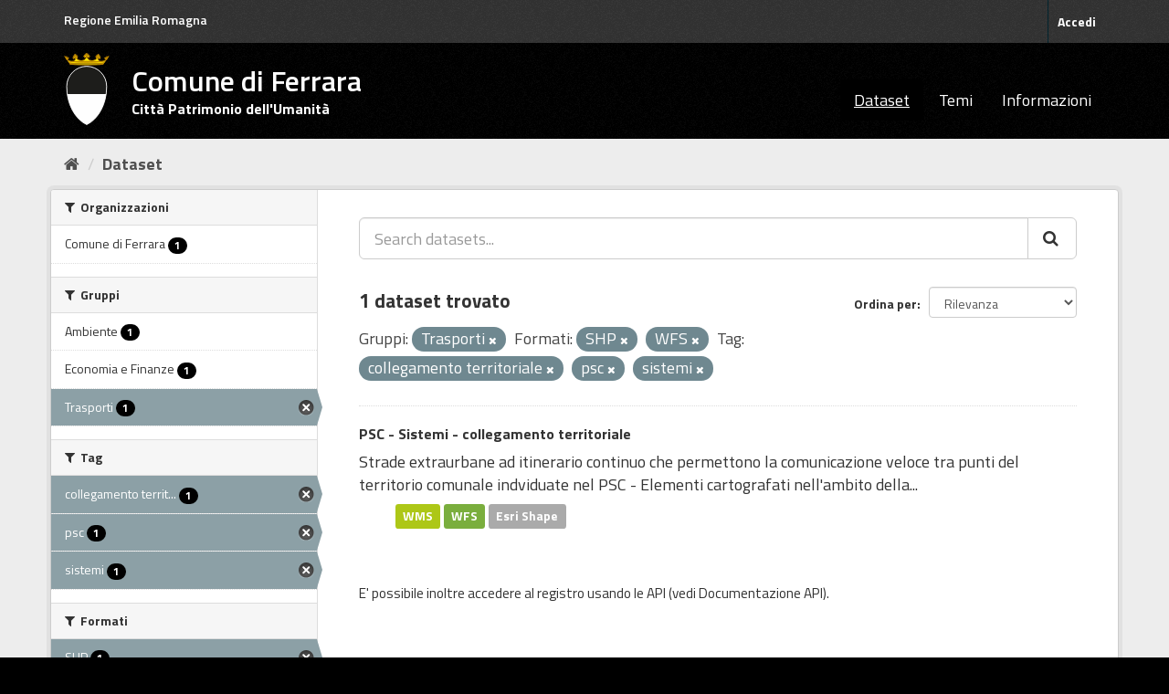

--- FILE ---
content_type: text/html; charset=utf-8
request_url: https://dati.comune.fe.it/dataset?tags=collegamento+territoriale&res_format=SHP&groups=trasporti&tags=psc&res_format=WFS&tags=sistemi
body_size: 4597
content:
<!DOCTYPE html>
<!--[if IE 9]> <html lang="it" class="ie9"> <![endif]-->
<!--[if gt IE 8]><!--> <html lang="it"> <!--<![endif]-->
  <head>
    <link rel="stylesheet" type="text/css" href="/fanstatic/vendor/:version:2022-01-25T09:11:28.14/select2/select2.min.css" />
<link rel="stylesheet" type="text/css" href="/fanstatic/css/:version:2022-01-25T09:11:28.11/main.min.css" />
<link rel="stylesheet" type="text/css" href="/fanstatic/vendor/:version:2022-01-25T09:11:28.14/font-awesome/css/font-awesome.min.css" />
<link rel="stylesheet" type="text/css" href="/fanstatic/ckanext-geoview/:version:2025-02-27T11:33:14/css/geo-resource-styles.css" />
<link rel="stylesheet" type="text/css" href="/fanstatic/ckanext-harvest/:version:2022-01-27T12:37:44.18/styles/harvest.css" />

    <meta charset="utf-8" />
      <meta name="generator" content="ckan 2.8.9" />
      <meta name="viewport" content="width=device-width, initial-scale=1.0">
    <title>Dataset - Comune di Ferrara</title>

    
    
    <link rel="shortcut icon" href="/base/images/stemma-comune.svg" />
    
    
        <link rel="alternate" type="text/n3" href="https://dati.comune.fe.it/catalog.n3"/>
        <link rel="alternate" type="text/ttl" href="https://dati.comune.fe.it/catalog.ttl"/>
        <link rel="alternate" type="application/rdf+xml" href="https://dati.comune.fe.it/catalog.xml"/>
        <link rel="alternate" type="application/ld+json" href="https://dati.comune.fe.it/catalog.jsonld"/>
    

    
   
    
      
    
    

   <link rel="stylesheet" href="/css/multilang.css" type="text/css">


    
    



    
      
      
    
  
    
  <link rel="stylesheet" href="/fe_theme_v2.css" />

  </head>

  
  <body data-site-root="https://dati.comune.fe.it/" data-locale-root="https://dati.comune.fe.it/" >

    
    <div class="sr-only sr-only-focusable"><a href="#content">Salta al contenuto</a></div>
  

  
     
<header class="account-masthead">
  <div class="container">
  <div class="header_fe">
	<a href="https://www.regione.emilia-romagna.it/" target="_blank" rel="noopener noreferrer">Regione Emilia Romagna</a>
   </div>
     
    <nav class="account not-authed">
      <ul class="list-unstyled">
        
        <li><a href="/user/login">Accedi</a></li>
        
      </ul>
    </nav>
     
  </div>
</header>

<header class="navbar navbar-static-top masthead">
    
  <div class="container">
    <div class="navbar-right">
      <button data-target="#main-navigation-toggle" data-toggle="collapse" class="navbar-toggle collapsed big_menu" type="button">
        <span class="fa fa-bars"></span>
      </button>
    </div>
    
    <hgroup class="header-image navbar-left">

     
    <div class="navbar-left">
        <a class="logo" href="/">
	    <img align="left" src="/base/images/stemma-comune.svg" alt="Comune di Ferrara" title="Comune di Ferrara" />
	    <h2>Comune di Ferrara</h2>
	    <h3>Citt&#224; Patrimonio dell'Umanit&#224;</h3>
	</a>
    </div>
     
     
    </hgroup>

    <div class="collapse navbar-collapse" id="main-navigation-toggle">
      
      <nav class="section navigation">
        <ul class="nav nav-pills">
           <li class="active"><a href="/dataset">Dataset</a></li><li><a href="/group">Temi</a></li><li><a href="/about">Informazioni</a></li> 
        </ul>
      </nav>
       
    </div>
  </div>
</header>

  
    <div role="main">
      <div id="content" class="container">
        
          
            <div class="flash-messages">
              
                
              
            </div>
          

          
            <div class="toolbar">
              
                
                  <ol class="breadcrumb">
                    
<li class="home"><a href="/"><i class="fa fa-home"></i><span> Home</span></a></li>
                    
  <li class="active"><a class=" active" href="/dataset">Dataset</a></li>

                  </ol>
                
              
            </div>
          

          <div class="row wrapper">
            
            
            

            
              <aside class="secondary col-sm-3">
                
                
<div class="filters">
  <div>
    
      

  
  
    
      
      
        <section class="module module-narrow module-shallow">
          
            <h2 class="module-heading">
              <i class="fa fa-filter"></i>
              
              Organizzazioni
            </h2>
          
          
            
            
              <nav>
                <ul class="list-unstyled nav nav-simple nav-facet">
                  
                    
                    
                    
                    
                      <li class="nav-item">
                        <a href="/dataset?organization=comune-di-ferrara&amp;groups=trasporti&amp;tags=collegamento+territoriale&amp;res_format=SHP&amp;tags=psc&amp;res_format=WFS&amp;tags=sistemi" title="">
                          <span class="item-label">Comune di Ferrara</span>
                          <span class="hidden separator"> - </span>
                          <span class="item-count badge">1</span>
                        </a>
                      </li>
                  
                </ul>
              </nav>

              <p class="module-footer">
                
                  
                
              </p>
            
            
          
        </section>
      
    
  

    
      

  
  
    
      
      
        <section class="module module-narrow module-shallow">
          
            <h2 class="module-heading">
              <i class="fa fa-filter"></i>
              
              Gruppi
            </h2>
          
          
            
            
              <nav>
                <ul class="list-unstyled nav nav-simple nav-facet">
                  
                    
                    
                    
                    
                      <li class="nav-item">
                        <a href="/dataset?groups=trasporti&amp;tags=collegamento+territoriale&amp;res_format=SHP&amp;groups=ambiente&amp;tags=psc&amp;res_format=WFS&amp;tags=sistemi" title="">
                          <span class="item-label">Ambiente</span>
                          <span class="hidden separator"> - </span>
                          <span class="item-count badge">1</span>
                        </a>
                      </li>
                  
                    
                    
                    
                    
                      <li class="nav-item">
                        <a href="/dataset?groups=economia&amp;groups=trasporti&amp;tags=collegamento+territoriale&amp;res_format=SHP&amp;tags=psc&amp;res_format=WFS&amp;tags=sistemi" title="">
                          <span class="item-label">Economia e Finanze</span>
                          <span class="hidden separator"> - </span>
                          <span class="item-count badge">1</span>
                        </a>
                      </li>
                  
                    
                    
                    
                    
                      <li class="nav-item active">
                        <a href="/dataset?tags=collegamento+territoriale&amp;res_format=SHP&amp;tags=psc&amp;res_format=WFS&amp;tags=sistemi" title="">
                          <span class="item-label">Trasporti</span>
                          <span class="hidden separator"> - </span>
                          <span class="item-count badge">1</span>
                        </a>
                      </li>
                  
                </ul>
              </nav>

              <p class="module-footer">
                
                  
                
              </p>
            
            
          
        </section>
      
    
  

    
      

  
  
    
      
      
        <section class="module module-narrow module-shallow">
          
            <h2 class="module-heading">
              <i class="fa fa-filter"></i>
              
              Tag
            </h2>
          
          
            
            
              <nav>
                <ul class="list-unstyled nav nav-simple nav-facet">
                  
                    
                    
                    
                    
                      <li class="nav-item active">
                        <a href="/dataset?res_format=SHP&amp;groups=trasporti&amp;tags=psc&amp;res_format=WFS&amp;tags=sistemi" title="collegamento territoriale">
                          <span class="item-label">collegamento territ...</span>
                          <span class="hidden separator"> - </span>
                          <span class="item-count badge">1</span>
                        </a>
                      </li>
                  
                    
                    
                    
                    
                      <li class="nav-item active">
                        <a href="/dataset?tags=collegamento+territoriale&amp;res_format=SHP&amp;groups=trasporti&amp;res_format=WFS&amp;tags=sistemi" title="">
                          <span class="item-label">psc</span>
                          <span class="hidden separator"> - </span>
                          <span class="item-count badge">1</span>
                        </a>
                      </li>
                  
                    
                    
                    
                    
                      <li class="nav-item active">
                        <a href="/dataset?tags=collegamento+territoriale&amp;res_format=SHP&amp;groups=trasporti&amp;tags=psc&amp;res_format=WFS" title="">
                          <span class="item-label">sistemi</span>
                          <span class="hidden separator"> - </span>
                          <span class="item-count badge">1</span>
                        </a>
                      </li>
                  
                </ul>
              </nav>

              <p class="module-footer">
                
                  
                
              </p>
            
            
          
        </section>
      
    
  

    
      

  
  
    
      
      
        <section class="module module-narrow module-shallow">
          
            <h2 class="module-heading">
              <i class="fa fa-filter"></i>
              
              Formati
            </h2>
          
          
            
            
              <nav>
                <ul class="list-unstyled nav nav-simple nav-facet">
                  
                    
                    
                    
                    
                      <li class="nav-item active">
                        <a href="/dataset?tags=collegamento+territoriale&amp;groups=trasporti&amp;tags=psc&amp;res_format=WFS&amp;tags=sistemi" title="">
                          <span class="item-label">SHP</span>
                          <span class="hidden separator"> - </span>
                          <span class="item-count badge">1</span>
                        </a>
                      </li>
                  
                    
                    
                    
                    
                      <li class="nav-item active">
                        <a href="/dataset?tags=collegamento+territoriale&amp;res_format=SHP&amp;groups=trasporti&amp;tags=psc&amp;tags=sistemi" title="">
                          <span class="item-label">WFS</span>
                          <span class="hidden separator"> - </span>
                          <span class="item-count badge">1</span>
                        </a>
                      </li>
                  
                    
                    
                    
                    
                      <li class="nav-item">
                        <a href="/dataset?groups=trasporti&amp;tags=collegamento+territoriale&amp;res_format=WMS&amp;res_format=SHP&amp;tags=psc&amp;res_format=WFS&amp;tags=sistemi" title="">
                          <span class="item-label">WMS</span>
                          <span class="hidden separator"> - </span>
                          <span class="item-count badge">1</span>
                        </a>
                      </li>
                  
                </ul>
              </nav>

              <p class="module-footer">
                
                  
                
              </p>
            
            
          
        </section>
      
    
  

    
      

  
  
    
      
      
        <section class="module module-narrow module-shallow">
          
            <h2 class="module-heading">
              <i class="fa fa-filter"></i>
              
              Licenze sulle risorse
            </h2>
          
          
            
            
              <nav>
                <ul class="list-unstyled nav nav-simple nav-facet">
                  
                    
                    
                    
                    
                      <li class="nav-item">
                        <a href="/dataset?resource_license_it=Creative+Commons+Attribuzione+4.0+Internazionale+%28CC+BY+4.0%29&amp;groups=trasporti&amp;tags=collegamento+territoriale&amp;res_format=SHP&amp;tags=psc&amp;res_format=WFS&amp;tags=sistemi" title="Creative Commons Attribuzione 4.0 Internazionale (CC BY 4.0)">
                          <span class="item-label">Creative Commons At...</span>
                          <span class="hidden separator"> - </span>
                          <span class="item-count badge">1</span>
                        </a>
                      </li>
                  
                </ul>
              </nav>

              <p class="module-footer">
                
                  
                
              </p>
            
            
          
        </section>
      
    
  

    
      

  
  
    
      
      
        <section class="module module-narrow module-shallow">
          
            <h2 class="module-heading">
              <i class="fa fa-filter"></i>
              
              Sottotemi
            </h2>
          
          
            
            
              <p class="module-content empty">Non ci sono Sottotemi che corrispondono a questa ricerca</p>
            
            
          
        </section>
      
    
  

    
  </div>
  <a class="close no-text hide-filters"><i class="fa fa-times-circle"></i><span class="text">close</span></a>
</div>

              </aside>
            

            
              <div class="primary col-sm-9 col-xs-12">
                
                
  <section class="module">
    <div class="module-content">
      
        
      
      
        
        
        







<form id="dataset-search-form" class="search-form" method="get" data-module="select-switch">

  
    <div class="input-group search-input-group">
      <input aria-label="Search datasets..." id="field-giant-search" type="text" class="form-control input-lg" name="q" value="" autocomplete="off" placeholder="Search datasets...">
      
      <span class="input-group-btn">
        <button class="btn btn-default btn-lg" type="submit" value="search">
          <i class="fa fa-search"></i>
        </button>
      </span>
      
    </div>
  

  
    <span>
  
  

  
  
  
  <input type="hidden" name="tags" value="collegamento territoriale" />
  
  
  
  
  
  <input type="hidden" name="res_format" value="SHP" />
  
  
  
  
  
  <input type="hidden" name="groups" value="trasporti" />
  
  
  
  
  
  <input type="hidden" name="tags" value="psc" />
  
  
  
  
  
  <input type="hidden" name="res_format" value="WFS" />
  
  
  
  
  
  <input type="hidden" name="tags" value="sistemi" />
  
  
  
  </span>
  

  
    
      <div class="form-select form-group control-order-by">
        <label for="field-order-by">Ordina per</label>
        <select id="field-order-by" name="sort" class="form-control">
          
            
              <option value="score desc, metadata_modified desc" selected="selected">Rilevanza</option>
            
          
            
              <option value="title_string asc">Nome Crescente</option>
            
          
            
              <option value="title_string desc">Nome Decrescente</option>
            
          
            
              <option value="metadata_modified desc">Ultima modifica</option>
            
          
            
          
        </select>
        
        <button class="btn btn-default js-hide" type="submit">Vai</button>
        
      </div>
    
  

  
    
      <h2>

  
  
  
  

1 dataset trovato</h2>
    
  

  
    
      <p class="filter-list">
        
          
          <span class="facet">Gruppi:</span>
          
            <span class="filtered pill">Trasporti
              <a href="dataset?tags=collegamento+territoriale&amp;res_format=SHP&amp;tags=psc&amp;res_format=WFS&amp;tags=sistemi" class="remove" title="Elimina"><i class="fa fa-times"></i></a>
            </span>
          
        
          
          <span class="facet">Formati:</span>
          
            <span class="filtered pill">SHP
              <a href="dataset?tags=collegamento+territoriale&amp;groups=trasporti&amp;tags=psc&amp;res_format=WFS&amp;tags=sistemi" class="remove" title="Elimina"><i class="fa fa-times"></i></a>
            </span>
          
            <span class="filtered pill">WFS
              <a href="dataset?tags=collegamento+territoriale&amp;res_format=SHP&amp;groups=trasporti&amp;tags=psc&amp;tags=sistemi" class="remove" title="Elimina"><i class="fa fa-times"></i></a>
            </span>
          
        
          
          <span class="facet">Tag:</span>
          
            <span class="filtered pill">collegamento territoriale
              <a href="dataset?res_format=SHP&amp;groups=trasporti&amp;tags=psc&amp;res_format=WFS&amp;tags=sistemi" class="remove" title="Elimina"><i class="fa fa-times"></i></a>
            </span>
          
            <span class="filtered pill">psc
              <a href="dataset?tags=collegamento+territoriale&amp;res_format=SHP&amp;groups=trasporti&amp;res_format=WFS&amp;tags=sistemi" class="remove" title="Elimina"><i class="fa fa-times"></i></a>
            </span>
          
            <span class="filtered pill">sistemi
              <a href="dataset?tags=collegamento+territoriale&amp;res_format=SHP&amp;groups=trasporti&amp;tags=psc&amp;res_format=WFS" class="remove" title="Elimina"><i class="fa fa-times"></i></a>
            </span>
          
        
      </p>
      <a class="show-filters btn btn-default">Risultato del Filtro</a>
    
  

</form>




      
      
        

  
    <ul class="dataset-list list-unstyled">
    	
	      
	        






  <li class="dataset-item">
    
      <div class="dataset-content">
        
          <h3 class="dataset-heading">
            
              
            
            
              <a href="/dataset/psc-collegamento-territoriale">PSC - Sistemi - collegamento territoriale</a>
            
            
              
              
            
          </h3>
        
        
          
        
        
          
            <div>Strade extraurbane ad itinerario continuo che permettono la
comunicazione veloce tra punti del territorio comunale indviduate nel PSC - Elementi cartografati nell'ambito della...</div>
          
        
      </div>
      
  
    
      <ul class="dataset-resources unstyled">
        
          
          
            
              
                <li>
                  <a href="/dataset/psc-collegamento-territoriale" class="label" data-format="wms">WMS</a>
                </li>
              
            
              
                <li>
                  <a href="/dataset/psc-collegamento-territoriale" class="label" data-format="wfs">WFS</a>
                </li>
              
            
              
                <li>
                  <a href="/dataset/psc-collegamento-territoriale" class="label" data-format="esri shape">Esri Shape</a>
                </li>
              
            
          
        
      </ul>
    
  

    
  </li>

	      
	    
    </ul>
  

      
    </div>

    
      
    
  </section>

  
  <section class="module">
    <div class="module-content">
      
      <small>
        
        
        
          E' possibile inoltre accedere al registro usando le <a href="/api/3">API</a> (vedi <a href="http://docs.ckan.org/en/2.8/api/">Documentazione API</a>). 
      </small>
      
    </div>
  </section>
  

              </div>
            
          </div>
        
      </div>
    </div>
  
    <footer class="site-footer">
  <div class="container">
    
    <div class="row">
      <div class="col-md-4 footer-links">
        
            <ul class="list-unstyled">
            
	      <li><strong>CONTATTI</strong></li>
               <li>Piazza del Municipio, 2 - 44121 Ferrara</li>
	      <li>Centralino: +39 0532 419111</li>
	      <li>Fax: +39 0532 419389</li>
               <li>Codice fiscale: 00297110389</li>	      
            
          </ul>
        
      </div>

      <div class="col-md-4 footer-links">
          <ul class="list-unstyled">
	      <li><strong>URP</strong></li>
                <li><a class="link_urp" href="https://servizi.comune.fe.it/1608/urp-ufficio-relazioni-con-il-pubblico" title="Ufficio Relazioni con il Pubblico">Ufficio Relazioni con il Pubblico</a></li>
	      <li><a class="mail" href="mailto:urp@comune.fe.it" title="Invia una mail a urp@comune.fe.it">urp@comune.fe.it</a></li>
	      <li><strong>PEC - POSTA ELETTRONICA CERTIFICATA</strong></li>
               <li><a class="mail" href="mailto:comune.ferrara@cert.comune.fe.it" title="Invia una mail a comune.ferrara@cert.comune.fe.it">comune.ferrara@cert.comune.fe.it</a></li>	                
          </ul>
      </div>


      <div class="col-md-4 attribution">
        
          <p><strong>Powered by</strong> <a class="hide-text ckan-footer-logo" href="http://ckan.org">CKAN</a>
	and implemented by <strong><a target="_blank" href="https://www.deda.group/public-services">Deda Next</a></strong> with DCAT-AP_IT plugin by <strong><a target="_blank"
href="http://www.geo-solutions.it/">GeoSolutions</a></strong></p>
</br>
        
        
	
          
<form class="form-inline form-select lang-select" action="/util/redirect" data-module="select-switch" method="POST">
  <label for="field-lang-select">Linguaggio</label>
  <select id="field-lang-select" name="url" data-module="autocomplete" data-module-dropdown-class="lang-dropdown" data-module-container-class="lang-container">
    
      <option value="/it/dataset?tags=collegamento+territoriale&amp;res_format=SHP&amp;groups=trasporti&amp;tags=psc&amp;res_format=WFS&amp;tags=sistemi" selected="selected">
        italiano
      </option>
    
      <option value="/fr/dataset?tags=collegamento+territoriale&amp;res_format=SHP&amp;groups=trasporti&amp;tags=psc&amp;res_format=WFS&amp;tags=sistemi" >
        français
      </option>
    
      <option value="/en/dataset?tags=collegamento+territoriale&amp;res_format=SHP&amp;groups=trasporti&amp;tags=psc&amp;res_format=WFS&amp;tags=sistemi" >
        English
      </option>
    
      <option value="/es/dataset?tags=collegamento+territoriale&amp;res_format=SHP&amp;groups=trasporti&amp;tags=psc&amp;res_format=WFS&amp;tags=sistemi" >
        español
      </option>
    
      <option value="/de/dataset?tags=collegamento+territoriale&amp;res_format=SHP&amp;groups=trasporti&amp;tags=psc&amp;res_format=WFS&amp;tags=sistemi" >
        Deutsch
      </option>
    
  </select>
  <button class="btn btn-default js-hide" type="submit">Vai</button>
</form>
</br>
        
      </div>
    </div>
    
  </div>

</footer>
<footer class="site-footer_privacy">

<div class="container">
    <div class="row">
	<div class="col-md-4 footer-links">
	    <ul class="list-unstyled">
	        <li><a href="https://www.comune.fe.it/privacy-policy" class="link_urp" target="_blank" aria-label="Privacy" title="Privacy-Cookies">Privacy policy</a></li>
    	    </ul>
	</div>
<div class="col-md-4 footer-links">
	    	</div>

<div class="col-md-4 footer-links">
	   	</div>

    </div>
</div>

  
    
  

</footer>
  
    
    
    
  
    

      
  <script>document.getElementsByTagName('html')[0].className += ' js';</script>
<script type="text/javascript" src="/fanstatic/vendor/:version:2022-01-25T09:11:28.14/jquery.min.js"></script>
<script type="text/javascript" src="/fanstatic/vendor/:version:2022-01-25T09:11:28.14/:bundle:bootstrap/js/bootstrap.min.js;jed.min.js;moment-with-locales.min.js;select2/select2.min.js;qs.js"></script>
<script type="text/javascript" src="/fanstatic/base/:version:2022-01-25T09:11:28.12/:bundle:plugins/jquery.inherit.min.js;plugins/jquery.proxy-all.min.js;plugins/jquery.url-helpers.min.js;plugins/jquery.date-helpers.min.js;plugins/jquery.slug.min.js;plugins/jquery.slug-preview.min.js;plugins/jquery.truncator.min.js;plugins/jquery.masonry.min.js;plugins/jquery.form-warning.min.js;plugins/jquery.images-loaded.min.js;sandbox.min.js;module.min.js;pubsub.min.js;client.min.js;notify.min.js;i18n.min.js;main.min.js;modules/select-switch.min.js;modules/slug-preview.min.js;modules/basic-form.min.js;modules/confirm-action.min.js;modules/api-info.min.js;modules/autocomplete.min.js;modules/custom-fields.min.js;modules/data-viewer.min.js;modules/table-selectable-rows.min.js;modules/resource-form.min.js;modules/resource-upload-field.min.js;modules/resource-reorder.min.js;modules/resource-view-reorder.min.js;modules/follow.min.js;modules/activity-stream.min.js;modules/dashboard.min.js;modules/resource-view-embed.min.js;view-filters.min.js;modules/resource-view-filters-form.min.js;modules/resource-view-filters.min.js;modules/table-toggle-more.min.js;modules/dataset-visibility.min.js;modules/media-grid.min.js;modules/image-upload.min.js;modules/followers-counter.min.js"></script></body>
</html>